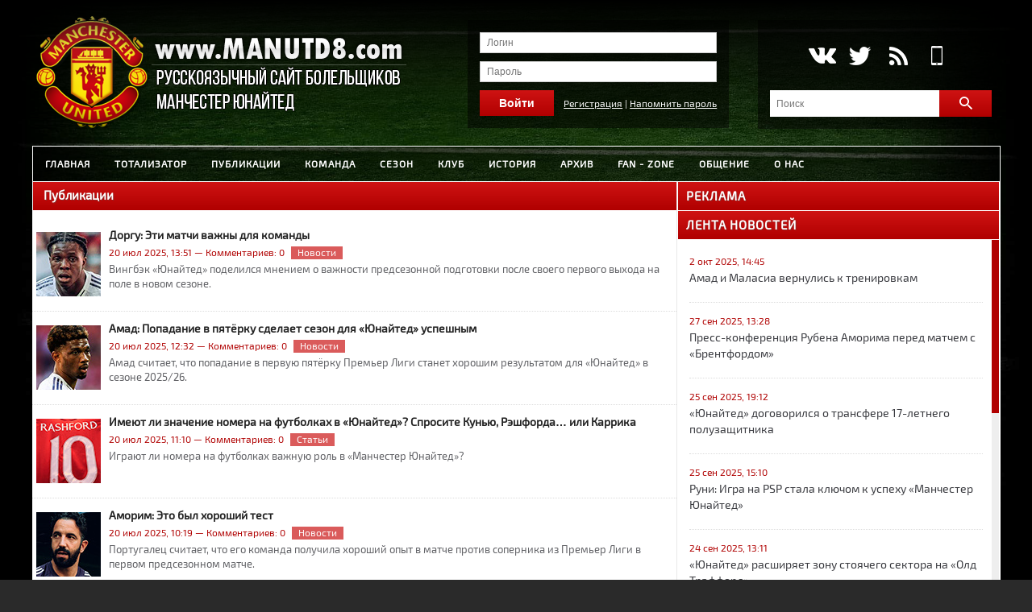

--- FILE ---
content_type: text/html; charset=windows-1251
request_url: https://www.manutd8.com/publ/page/9/
body_size: 11190
content:
<!DOCTYPE html>
<html xmlns="http://www.w3.org/1999/xhtml" xml:lang="ru" lang="ru">
<head>
	<meta http-equiv="Content-Type" content="text/html; charset=windows-1251" />
<title>Публикации &raquo; Страница 9 &raquo; Русскоязычный сайт болельщиков «Манчестер Юнайтед»</title>
<meta name="description" content="Сайт болельщиков английского футбольного клуба Манчестер Юнайтед на территории Российской Федерации и за ее пределами." />
<meta name="keywords" content="Манчестер Юнайтед, Олд Траффорд, Красные Дьяволы, MUFC, сайт Манчестер Юнайтед на русском, Манчестер Юнайтед русскоязычный сайт, сайт ФК Манчестер Юнайтед, сайт Манчестер Юнайтед в России, фан сайт Манчестер Юнайтед" />
<meta name="generator" content="DataLife Engine (http://dle-news.ru)" />
<link rel="search" type="application/opensearchdescription+xml" href="https://www.manutd8.com/engine/opensearch.php" title="Русскоязычный сайт болельщиков «Манчестер Юнайтед»" />
<link rel="alternate" type="application/rss+xml" title="Публикации &raquo; Страница 9 &raquo; Русскоязычный сайт болельщиков «Манчестер Юнайтед»" href="https://www.manutd8.com/publ/rss.xml" />
	<meta name="robots" content="noyaca" />
	<script type="text/javascript" src="/engine/classes/min/index.php?charset=windows-1251&amp;g=general&amp;16"></script>
	<link rel="stylesheet" href="/templates/design1/style/foundation.min.css?v=1.1.6" />
	<link rel="stylesheet" href="/templates/design1/style/outer.css?v=1.1.7" />
	<link rel="stylesheet" href="/templates/design1/style/engine.css?v=1.0" />
	<link rel="stylesheet" href="/templates/design1/style/cont.css?v=1.0.7" />
	<link rel="stylesheet" href="/templates/design1/style/upd.css?v=1.2.3" />
	
	<script src="/templates/design1/js/lib.js?v=1.2.3"></script>
	<link rel="apple-touch-icon" sizes="57x57" href="/favicon/apple-icon-57x57.png" />
	<link rel="apple-touch-icon" sizes="60x60" href="/favicon/apple-icon-60x60.png" />
	<link rel="apple-touch-icon" sizes="72x72" href="/favicon/apple-icon-72x72.png" />
	<link rel="apple-touch-icon" sizes="76x76" href="/favicon/apple-icon-76x76.png" />
	<link rel="apple-touch-icon" sizes="114x114" href="/favicon/apple-icon-114x114.png" />
	<link rel="apple-touch-icon" sizes="120x120" href="/favicon/apple-icon-120x120.png" />
	<link rel="apple-touch-icon" sizes="144x144" href="/favicon/apple-icon-144x144.png" />
	<link rel="apple-touch-icon" sizes="152x152" href="/favicon/apple-icon-152x152.png" />
	<link rel="apple-touch-icon" sizes="180x180" href="/favicon/apple-icon-180x180.png" />
	<link rel="icon" type="image/png" sizes="192x192"  href="/favicon/android-icon-192x192.png" />
	<link rel="icon" type="image/png" sizes="32x32" href="/favicon/favicon-32x32.png" />
	<link rel="icon" type="image/png" sizes="96x96" href="/favicon/favicon-96x96.png" />
	<link rel="icon" type="image/png" sizes="16x16" href="/favicon/favicon-16x16.png" />
	<link rel="manifest" href="/favicon/manifest.json" />
	<meta name="msapplication-TileColor" content="#ffffff" />
	<meta name="msapplication-TileImage" content="/favicon/ms-icon-144x144.png" />
	<meta name="theme-color" content="#ffffff" />
	<!-- Yandex.RTB -->
	<script>window.yaContextCb=window.yaContextCb||[]</script>
	<script src="https://yandex.ru/ads/system/context.js" async></script>
</head>

<body>

	<header id="page-header">
		<div class="row">
			<div class="eight columns">
				<a href="/" id="header-logo">
					<div class="row">
						<img src="/templates/design1/images/logo1.png" alt="" />
					</div>
				</a>
			</div>
			<div class="one columns loginclbl">

<div id="l_panel_out" class="logincl">
	<form method="post" onsubmit="javascript:showBusyLayer()" action=''>
		<input name="login" type="hidden" id="login" value="submit" />
		<input type="text" name="login_name" placeholder="Логин" />
		<input type="password" name="login_password" placeholder="Пароль" />
		<input type="submit" onclick="submit();" class="button" value="Войти"/>
		<div style="text-align:right;float:right;line-height:32px;">
			<a href="https://www.manutd8.com/index.php?do=register">Регистрация</a> | 
			<a href="https://www.manutd8.com/index.php?do=lostpassword">Напомнить пароль</a>
		</div>
	</form>
</div>
</div>
			<div class="three columns logincl">
				<div id="socze">
					<!--noindex--><a class="social-set vk" href="https://vk.com/thebusbyway" rel="nofollow" target="_blank">VK</a><!--/noindex-->
					<!--<a class="social-set facebook" href="https://www.facebook.com/manutd8com" rel="nofollow" target="_blank">Facebook</a>-->
					<!--noindex--><a class="social-set twitter" href="https://twitter.com/manutd8com" rel="nofollow" target="_blank">Twitter</a><!--/noindex-->
					<!--noindex--><a class="social-set rss" href="/publ/rss.xml">RSS</a><!--/noindex-->
					<!--noindex--><a class="social-set mobile" href="http://www.manutd8.com/index.php?action=mobile">Mobile</a><!--/noindex-->
				</div>
				<section class="right-panel-search">
					<form method="post" action=''>
						<div class="row">
							<div class="ten mobile-three columns">
								<input type="hidden" name="do" value="search" />
								<input type="hidden" name="subaction" value="search" />
								<input name="story" type="text" placeholder="Поиск" />
							</div>
							<div class="two columns">
							<span class="button postfix"><img src="/templates/design1/images/search_icon.png" alt="Найти" /><input type="submit" value="" /></span>
							</div>
						</div>
					</form>
				</section>	
			</div>
		</div>
	</header>

	
	<nav id="page-nav-top">
		<div class="row">
			<div class="twelve columns">
				<div id="menu_div">
	<div id="navigation">
		<div id="menu">
			<ul id="nav">
				<li><a href="/">Главная</a></li>
				<li><a href="/totalizator.html">Тотализатор</a></li>

				<li><a href="#">Публикации</a>
					<ul>
					<li><a href="/news/">Новости</a></li>
					<li><a href="/articles/">Статьи</a></li>
					</ul>
				</li>

				<li><a href="#">Команда</a>
					<ul>
						<li><a href="/sostav.html">Состав команды</a></li>
						<li><a href="/stuff.html">Тренерский штаб</a></li>
						<li><a href="/tr2526.html">Трансферы</a></li>
						<li><a href="/former.html">Бывшие игроки и тренеры</a></li>
					</ul>			
				</li>

				<li><a href="#">Сезон</a>
					<ul>
						<li><a href="/fixtures26.html">Календарь матчей</a></li>
						<li><a href="/epl2526.html">Турнирная таблица</a></li>
<!-- 						<li class="child"><a href="#">Турнирная таблица</a>
							<ul>
								<li><a href="/epl2324.html">Основной состав</a></li>
								<li><a href="/women20.html">Женская команда</a></li>
								<li><a href="/tableres20.html">Резервный состав (U-23)</a></li>
								<li><a href="/tableaca20.html">Молодежный состав (U-18)</a></li>
							</ul>
						</li> -->
						<li><a href="/statspl22.html">Статистика игроков</a></li>
					</ul>
				</li>

				<li><a href="#">Клуб</a>
					<ul>
						<li><a href="/oldtrafford.html">Олд Траффорд</a></li>
						<li><a href="/baz.html">Кэррингтон</a></li>
						<li><a href="/spons.html">Спонсоры</a></li>
						<li><a href="/troph.html">Зал трофеев</a></li>
					</ul>
				</li>

				<li><a href="#">История</a>
					<ul>
						<li><a href="/histeam.html">История команды</a></li>
						<li><a href="/saf.html">Сэр Алекс Фергюсон</a></li>
						<li class="child"><a href="#">Мюнхен 1958 г.</a>
							<ul>
								<li><a href="/munich.html">Катастрофа</a></li>
								<li><a href="/men.html">Жертвы катастрофы</a></li>
								<li><a href="/articl58/">Статьи</a></li>
							</ul>
						</li>
						<li><a href="/gerb.html">Герб клуба</a></li>
						<li><a href="/kitshistory.html">Клубная форма</a></li>	
						<li><a href="/devil.html">Красные дьяволы</a></li>  
						<li><a href="/newton.html">Newton Heath</a></li>  
						<li><a href="/coach.html">Все тренеры</a></li>  
						<li><a href="/allcap.html">Все капитаны</a></li>   
					</ul>
				</li>

				<li><a href="/all_seasons.html">Архив</a></li>

				<li><a href="#">Fan - Zone</a>
					<ul>
						<li><a href="/libr/">Библиотека</a></li> 
						<li><a href="/video.html">Видео</a></li>  
						<li><a href="/pict.html">Графика</a></li>
					</ul>
				</li>

				<li><a href="#">Общение</a>
					<ul>
						<li><a href="/forum">Форум</a></li>			
						<li class="child"><a href="#">Блоги</a>
							<ul>
								<li><a href="/blog-ferguson/">Лидерство</a></li> 
								<li><a href="/blog-theatre/">Theatre of Dreams</a></li> 
								<li><a href="/blog-mancway/">Mancunian Way</a></li>
								<li><a href="/blog-redboys/">Red boys from Manchester</a></li> 
							</ul>
						</li>
						<li><a href="/index.php?do=feedback">Обратная связь</a></li> 
					</ul>
				</li>

				<li><a href="#">О нас</a>
					<ul>
						<li><a href="/partner.html">Партнеры</a></li>
						<li><a href="/rules.html">Правила сайта</a></li> 
						<li><a href="/oproject.html">О проекте</a></li> 
					</ul>
				</li>
			</ul>
		</div>
	</div>
</div>
			</div>
		</div>
	</nav>

			<section id="page-content">
				<div class="row">
					
					<div id="content" class="eight2 columns">

						<header>
							<div class="twelve columns bgtt ">
								<h1>Публикации</h1>
							</div>
						</header>
						<div class="clearer"></div>

						 

 

 


 

 


 

 

 






















						
						<div id='dle-content'>								<a class="news-link" href="https://www.manutd8.com/17493-dorgu-eti-matchi-vazhny-dlya-komandy.html">
									<div class="newsit">
										<div class="news_img">		
											<img src="https://www.manutd8.com/uploads/posts/2025-07/1753008884_6s8z9wbo-80.jpg" width="60" height="60" alt="Доргу: Эти матчи важны для команды" title="Доргу: Эти матчи важны для команды" loading="lazy">
										</div>
										<h3>Доргу: Эти матчи важны для команды</h3>
										<span>20 июл 2025, 13:51 &mdash; Комментариев: 0</span> <span class="catst">Новости</span>
										<p>Вингбэк «Юнайтед» поделился мнением о важности предсезонной подготовки после своего первого выхода на поле в новом сезоне.</p>
									</div>
								</a>								<a class="news-link" href="https://www.manutd8.com/17492-amad-popadanie-v-pyaterku-sdelaet-sezon-dlya-yunayted-uspeshnym.html">
									<div class="newsit">
										<div class="news_img">		
											<img src="https://www.manutd8.com/uploads/posts/2025-07/1753004071_5end2grq-80.jpg" width="60" height="60" alt="Амад: Попадание в пятёрку сделает сезон для «Юнайтед» успешным" title="Амад: Попадание в пятёрку сделает сезон для «Юнайтед» успешным" loading="lazy">
										</div>
										<h3>Амад: Попадание в пятёрку сделает сезон для «Юнайтед» успешным</h3>
										<span>20 июл 2025, 12:32 &mdash; Комментариев: 0</span> <span class="catst">Новости</span>
										<p>Амад считает, что попадание в первую пятёрку Премьер Лиги станет хорошим результатом для «Юнайтед» в сезоне 2025/26.</p>
									</div>
								</a>								<a class="news-link" href="https://www.manutd8.com/17457-imeyut-li-znachenie-nomera-na-futbolkah-v-yunayted-sprosite-kunyu-reshforda-ili-karrika.html">
									<div class="newsit">
										<div class="news_img">		
											<img src="https://www.manutd8.com/uploads/posts/2025-07/1752482548_dgdrrxn4-80.jpg" width="60" height="60" alt="Имеют ли значение номера на футболках в «Юнайтед»? Спросите Кунью, Рэшфорда… или Каррика" title="Имеют ли значение номера на футболках в «Юнайтед»? Спросите Кунью, Рэшфорда… или Каррика" loading="lazy">
										</div>
										<h3>Имеют ли значение номера на футболках в «Юнайтед»? Спросите Кунью, Рэшфорда… или Каррика</h3>
										<span>20 июл 2025, 11:10 &mdash; Комментариев: 0</span> <span class="catst">Статьи</span>
										<p>Играют ли номера на футболках важную роль в «Манчестер Юнайтед»?</p>
									</div>
								</a>								<a class="news-link" href="https://www.manutd8.com/17491-amorim-eto-byl-horoshiy-test.html">
									<div class="newsit">
										<div class="news_img">		
											<img src="https://www.manutd8.com/uploads/posts/2025-07/1752996254_0948uxdi-80.jpg" width="60" height="60" alt="Аморим: Это был хороший тест" title="Аморим: Это был хороший тест" loading="lazy">
										</div>
										<h3>Аморим: Это был хороший тест</h3>
										<span>20 июл 2025, 10:19 &mdash; Комментариев: 0</span> <span class="catst">Новости</span>
										<p>Португалец считает, что его команда получила хороший опыт в матче против соперника из Премьер Лиги в первом предсезонном матче.</p>
									</div>
								</a>								<a class="news-link" href="https://www.manutd8.com/17489-amorim-dlya-nas-sezon-uzhe-nachalsya.html">
									<div class="newsit">
										<div class="news_img">		
											<img src="https://www.manutd8.com/uploads/posts/2025-07/1752934374_7l0804p1-80.jpg" width="60" height="60" alt="Аморим: Для нас сезон уже начался" title="Аморим: Для нас сезон уже начался" loading="lazy">
										</div>
										<h3>Аморим: Для нас сезон уже начался</h3>
										<span>19 июл 2025, 17:10 &mdash; Комментариев: 0</span> <span class="catst">Новости</span>
										<p>Португалец заявил, что «Юнайтед» уже готовится к матчу с «Арсеналом» и использует предсезонку для тактических экспериментов.</p>
									</div>
								</a>								<a class="news-link" href="https://www.manutd8.com/17488-barselona-prodvinulas-v-peregovorah-po-reshfordu.html">
									<div class="newsit">
										<div class="news_img">		
											<img src="https://www.manutd8.com/uploads/posts/2025-07/1752933208_8a8r2ha9-80.jpg" width="60" height="60" alt="«Барселона» продвинулась в переговорах по Рэшфорду" title="«Барселона» продвинулась в переговорах по Рэшфорду" loading="lazy">
										</div>
										<h3>«Барселона» продвинулась в переговорах по Рэшфорду</h3>
										<span>19 июл 2025, 16:50 &mdash; Комментариев: 0</span> <span class="catst">Новости</span>
										<p>«Барселона» через посредников сделала предложение об аренде Рэшфорда на следующий сезон с опцией выкупа.</p>
									</div>
								</a>								<a class="news-link" href="https://www.manutd8.com/17487-hyugill-otpravilsya-v-arendu-v-barnet.html">
									<div class="newsit">
										<div class="news_img">		
											<img src="https://www.manutd8.com/uploads/posts/2025-07/1752924733_jchdcnrn-80.jpg" width="60" height="60" alt="Хьюгилл отправился в аренду в «Барнет»" title="Хьюгилл отправился в аренду в «Барнет»" loading="lazy">
										</div>
										<h3>Хьюгилл отправился в аренду в «Барнет»</h3>
										<span>19 июл 2025, 14:31 &mdash; Комментариев: 0</span> <span class="catst">Новости</span>
										<p>Нападающий Джо Хьюгилл проведёт сезон 2025/26 в аренде в клубе Лиги 2 «Барнет».</p>
									</div>
								</a>								<a class="news-link" href="https://www.manutd8.com/17486-pervye-nedeli-leona-v-yunayted.html">
									<div class="newsit">
										<div class="news_img">		
											<img src="https://www.manutd8.com/uploads/posts/2025-07/1752913573_a0kndni9-80.jpg" width="60" height="60" alt="Первые недели Леона в «Юнайтед»" title="Первые недели Леона в «Юнайтед»" loading="lazy">
										</div>
										<h3>Первые недели Леона в «Юнайтед»</h3>
										<span>19 июл 2025, 13:22 &mdash; Комментариев: 0</span> <span class="catst">Новости</span>
										<p>Миллионы людей по всему миру мечтают о переходе в «Юнайтед», но путь к этой цели у каждого разный.</p>
									</div>
								</a>								<a class="news-link" href="https://www.manutd8.com/17461-transfernye-istorii-david-de-hea.html">
									<div class="newsit">
										<div class="news_img">		
											<img src="https://www.manutd8.com/uploads/posts/2025-07/1752561247_dphhskir-80.jpg" width="60" height="60" alt="Трансферные истории: Давид де Хеа" title="Трансферные истории: Давид де Хеа" loading="lazy">
										</div>
										<h3>Трансферные истории: Давид де Хеа</h3>
										<span>19 июл 2025, 12:52 &mdash; Комментариев: 0</span> <span class="catst">Статьи</span>
										<p>Четырнадцать лет назад «Юнайтед» завершил поиски замены Эдвину ван дер Сару, подписав Давида де Хеа из «Атлетико Мадрид» летом 2011 года.</p>
									</div>
								</a>								<a class="news-link" href="https://www.manutd8.com/17485-stalo-izvestno-pod-kakim-nomerom-budet-igrat-leon.html">
									<div class="newsit">
										<div class="news_img">		
											<img src="https://www.manutd8.com/uploads/posts/2025-07/1752911293_8zhaw3yc-80.jpg" width="60" height="60" alt="Стало известно, под каким номером будет играть Леон" title="Стало известно, под каким номером будет играть Леон" loading="lazy">
										</div>
										<h3>Стало известно, под каким номером будет играть Леон</h3>
										<span>19 июл 2025, 10:46 &mdash; Комментариев: 0</span> <span class="catst">Новости</span>
										<p>Новичок «Манчестер Юнайтед» Диего Леон получил свой первый игровой номер в клубе.</p>
									</div>
								</a>								<a class="news-link" href="https://www.manutd8.com/17484-amass-otpravitsya-v-arendu.html">
									<div class="newsit">
										<div class="news_img">		
											<img src="https://www.manutd8.com/uploads/posts/2025-07/1752850458_zb3rfh2m-80.jpg" width="60" height="60" alt="Амасс отправится в аренду" title="Амасс отправится в аренду" loading="lazy">
										</div>
										<h3>Амасс отправится в аренду</h3>
										<span>18 июл 2025, 17:51 &mdash; Комментариев: 0</span> <span class="catst">Новости</span>
										<p>Молодой защитник «Юнайтед» Харри Амасс проведёт следующий сезон в аренде, чтобы получать игровую практику и прогрессировать.</p>
									</div>
								</a>								<a class="news-link" href="https://www.manutd8.com/17483-zayavka-yunayted-na-match-s-lidsom-v-stokgolme.html">
									<div class="newsit">
										<div class="news_img">		
											<img src="https://www.manutd8.com/uploads/posts/2025-07/1752848987_b7uektqs-80.jpg" width="60" height="60" alt="Заявка «Юнайтед» на матч с «Лидсом» в Стокгольме" title="Заявка «Юнайтед» на матч с «Лидсом» в Стокгольме" loading="lazy">
										</div>
										<h3>Заявка «Юнайтед» на матч с «Лидсом» в Стокгольме</h3>
										<span>18 июл 2025, 17:23 &mdash; Комментариев: 0</span> <span class="catst">Новости</span>
										<p>Стал известен список игроков «Манчестер Юнайтед», отправившихся на первый предсезонный матч 2025 года.</p>
									</div>
								</a>								<a class="news-link" href="https://www.manutd8.com/17482-yunayted-dogovorilsya-s-brentfordom-o-transfere-mbemo-za-16371-mln.html">
									<div class="newsit">
										<div class="news_img">		
											<img src="https://www.manutd8.com/uploads/posts/2025-07/1752839341_rv4vji0y-80.jpg" width="60" height="60" alt="«Юнайтед» договорился с «Брентфордом» о трансфере Мбемо за &#163;71 млн" title="«Юнайтед» договорился с «Брентфордом» о трансфере Мбемо за &#163;71 млн" loading="lazy">
										</div>
										<h3>«Юнайтед» договорился с «Брентфордом» о трансфере Мбемо за &#163;71 млн</h3>
										<span>18 июл 2025, 14:45 &mdash; Комментариев: 0</span> <span class="catst">Новости             / Главное</span>
										<p>«Манчестер Юнайтед» достиг соглашения с «Брентфордом» о переходе нападающего Брайана Мбемо.</p>
									</div>
								</a>								<a class="news-link" href="https://www.manutd8.com/17481-kak-proshla-vtoraya-nedelya-trenirovok-v-kerringtone.html">
									<div class="newsit">
										<div class="news_img">		
											<img src="https://www.manutd8.com/uploads/posts/2025-07/1752835402_gwajvp1woaakpfs-80.jpg" width="60" height="60" alt="Как прошла вторая неделя тренировок в Кэррингтоне" title="Как прошла вторая неделя тренировок в Кэррингтоне" loading="lazy">
										</div>
										<h3>Как прошла вторая неделя тренировок в Кэррингтоне</h3>
										<span>18 июл 2025, 13:51 &mdash; Комментариев: 0</span> <span class="catst">Новости</span>
										<p>На второй неделе предсезонной подготовки в Кэррингтоне «Манчестер Юнайтед» значительно прибавил в интенсивности.</p>
									</div>
								</a>								<a class="news-link" href="https://www.manutd8.com/17480-bolelschiki-yunayted-lidery-po-chislu-arestov-v-sezone-2024-25.html">
									<div class="newsit">
										<div class="news_img">		
											<img src="https://www.manutd8.com/uploads/posts/2025-07/1752826689_68hfzrdf-80.jpg" width="60" height="60" alt="Болельщики «Юнайтед» — лидеры по числу арестов в сезоне-2024/25" title="Болельщики «Юнайтед» — лидеры по числу арестов в сезоне-2024/25" loading="lazy">
										</div>
										<h3>Болельщики «Юнайтед» — лидеры по числу арестов в сезоне-2024/25</h3>
										<span>18 июл 2025, 11:14 &mdash; Комментариев: 0</span> <span class="catst">Новости</span>
										<p>Болельщики «Юнайтед» стали лидерами по количеству задержаний, связанных с футбольными правонарушениями, в Англии и Уэльсе.</p>
									</div>
								</a><div class="navigation" align="center">
	<a href="https://www.manutd8.com/publ/page/8/">Назад</a> <a href="https://www.manutd8.com/publ/">1</a> <span class="nav_ext">...</span> <a href="https://www.manutd8.com/publ/page/5/">5</a> <a href="https://www.manutd8.com/publ/page/6/">6</a> <a href="https://www.manutd8.com/publ/page/7/">7</a> <a href="https://www.manutd8.com/publ/page/8/">8</a> <span>9</span> <a href="https://www.manutd8.com/publ/page/10/">10</a> <a href="https://www.manutd8.com/publ/page/11/">11</a> <a href="https://www.manutd8.com/publ/page/12/">12</a> <a href="https://www.manutd8.com/publ/page/13/">13</a> <span class="nav_ext">...</span> <a href="https://www.manutd8.com/publ/page/912/">912</a> <a href="https://www.manutd8.com/publ/page/10/">Далее</a>
</div></div>

					</div>
					
					
					<div id="aside" class="four columns">
						<div class="block-header bgmain">
							<h2>Реклама</h2>
						</div>
						<div class="blcont">
							<!-- Yandex.RTB R-A-465715-2 -->
							<div id="yandex_rtb_R-A-465715-2"></div>
							<script>window.yaContextCb.push(()=>{
							  Ya.Context.AdvManager.render({
							    renderTo: 'yandex_rtb_R-A-465715-2',
							    blockId: 'R-A-465715-2'
							  })
							})</script>
						</div>
						
						<div class="block-header bgmain">
							<h2>Лента новостей</h2>
						</div>
						<div class="blcont">
							<ul class="v5-list-t6 aside-element list-none">
								


<li>
	<p>2 окт 2025, 14:45</p>
	<a href="https://www.manutd8.com/17614-amad-i-malasiya-vernulis-k-trenirovkam.html">Амад и Маласиа вернулись к тренировкам</a>
</li>



<li>
	<p>27 сен 2025, 13:28</p>
	<a href="https://www.manutd8.com/17613-press-konferenciya-rubena-amorima-pered-matchem-s-brentfordom.html">Пресс-конференция Рубена Аморима перед матчем с «Брентфордом»</a>
</li>



<li>
	<p>25 сен 2025, 19:12</p>
	<a href="https://www.manutd8.com/17611-yunayted-dogovorilsya-o-transfere-17-letnego-poluzaschitnika.html">«Юнайтед» договорился о трансфере 17-летнего полузащитника</a>
</li>



<li>
	<p>25 сен 2025, 15:10</p>
	<a href="https://www.manutd8.com/17610-runi-igra-na-psp-stala-klyuchom-k-uspehu-manchester-yunayted.html">Руни: Игра на PSP стала ключом к успеху «Манчестер Юнайтед»</a>
</li>



<li>
	<p>24 сен 2025, 13:11</p>
	<a href="https://www.manutd8.com/17609-yunayted-rasshiryaet-zonu-stoyachego-sektora-na-old-trafford.html">«Юнайтед» расширяет зону стоячего сектора на «Олд Траффорд»</a>
</li>



<li>
	<p>24 сен 2025, 11:23</p>
	<a href="https://www.manutd8.com/17608-dalot-gotov-k-matchu-s-brentfordom.html">Далот готов к матчу с «Брентфордом»</a>
</li>



<li>
	<p>23 сен 2025, 18:37</p>
	<a href="https://www.manutd8.com/17607-fernandesh-nuzhno-vernut-prezhnego-brunu.html">Фернандеш: Нужно вернуть прежнего Бруну</a>
</li>



<li>
	<p>17 сен 2025, 15:32</p>
	<a href="https://www.manutd8.com/17605-manchester-yunayted-obyavil-o-rekordnyh-dohodah.html">«Манчестер Юнайтед» объявил о рекордных доходах</a>
</li>



<li>
	<p>14 сен 2025, 12:30</p>
	<a href="https://www.manutd8.com/17604-amorim-ya-veryu-v-meynu-no-on-dolzhen-stat-luchshe.html">Аморим: Я верю в Мэйну, но он должен стать лучше</a>
</li>

<li>
	<p>12 сен 2025, 10:40</p>
	<a href="https://www.manutd8.com/17602-onana-provedet-sezon-v-arende-v-trabzonspore.html"><b>Онана проведёт сезон в «Трабзонспоре»</b></a>
</li>





<li>
	<p>10 сен 2025, 11:21</p>
	<a href="https://www.manutd8.com/17601-runi-van-gal-byl-luchshim-taktikom.html">Руни: Ван Гал был лучшим тактиком</a>
</li>



<li>
	<p>9 сен 2025, 17:57</p>
	<a href="https://www.manutd8.com/17600-roy-kerroll-my-ne-roboty.html">Рой Кэрролл: Мы не роботы</a>
</li>



<li>
	<p>9 сен 2025, 11:46</p>
	<a href="https://www.manutd8.com/17599-7-byvshih-igrokov-yunayted-pretenduyut-na-vklyuchenie-v-zal-slavy-premer-ligi.html">7 бывших игроков «Юнайтед» претендуют на включение в Зал славы Премьер Лиги</a>
</li>



<li>
	<p>6 сен 2025, 18:07</p>
	<a href="https://www.manutd8.com/17598-trabzonspor-dogovorilsya-ob-arende-onana.html">«Трабзонспор» договорился об аренде Онана</a>
</li>



<li>
	<p>4 сен 2025, 19:00</p>
	<a href="https://www.manutd8.com/17597-dalot-vozvraschaetsya-v-klub-s-travmoy.html">Далот возвращается в клуб с травмой</a>
</li>



<li>
	<p>2 сен 2025, 12:48</p>
	<a href="https://www.manutd8.com/17596-itogi-poslednego-dnya-transfernogo-okna-dlya-yunayted.html">Итоги последнего дня трансферного окна для «Юнайтед»</a>
</li>

<li>
	<p>2 сен 2025, 11:48</p>
	<a href="https://www.manutd8.com/17595-lammens-stal-igrokom-manchester-yunayted.html"><b>Ламменс стал игроком «Манчестер Юнайтед»</b></a>
</li>





<li>
	<p>1 сен 2025, 16:20</p>
	<a href="https://www.manutd8.com/17594-meynu-ostaetsya-v-manchester-yunayted.html">Мэйну остаётся в «Манчестер Юнайтед»</a>
</li>

<li>
	<p>1 сен 2025, 14:41</p>
	<a href="https://www.manutd8.com/17593-manchester-yunayted-dogovorilsya-o-transfere-lammensa.html"><b>«Манчестер Юнайтед» договорился о трансфере Ламменса</b></a>
</li>





<li>
	<p>1 сен 2025, 13:06</p>
	<a href="https://www.manutd8.com/17592-yunayted-rassmatrivaet-martinesa-i-lammensa-pered-dedlaynom.html">«Юнайтед» рассматривает Мартинеса и Ламменса перед дедлайном</a>
</li>

								<li style="list-style:none !important;margin-bottom:16px;border-bottom:0;padding-bottom:0;"><a href="/news/" class="article__more" style="line-height: 14px;"><svg xmlns="http://www.w3.org/2000/svg" width="24" height="24" viewBox="0 0 24 24"><path d="M6.028 0v6.425l5.549 5.575-5.549 5.575v6.425l11.944-12z"></path></svg> Ещё новости</a></li>
							</ul>
						</div>

						<div class="block-header bgmain">
							<h2>Последнее на форуме</h2>
						</div>
						<div class="blcont">
							<section class="block-content">
								<table width="100%">
    <tr style="border-bottom: 1px #ccc dotted;">
        <td>
		<a class="news-link" href="https://www.manutd8.com/forum/showtopic-2131#message-412457">
			<div class="last-post">
				<div class="newsfr">Манчестер Юнайтед - Манчестер Сити</div>
				<div class="lastfr">Сегодня, 11:08 &mdash; Dwayne</div>
			</div>
		</a>
		</td>
    </tr>    <tr style="border-bottom: 1px #ccc dotted;">
        <td>
		<a class="news-link" href="https://www.manutd8.com/forum/showtopic-17/page-43#message-412456">
			<div class="last-post">
				<div class="newsfr">Испания</div>
				<div class="lastfr">Сегодня, 09:22 &mdash; Dwayne</div>
			</div>
		</a>
		</td>
    </tr>    <tr style="border-bottom: 1px #ccc dotted;">
        <td>
		<a class="news-link" href="https://www.manutd8.com/forum/showtopic-1687/page-725#message-412454">
			<div class="last-post">
				<div class="newsfr">Manchester United Pub</div>
				<div class="lastfr">Сегодня, 09:18 &mdash; coldplay777</div>
			</div>
		</a>
		</td>
    </tr>    <tr style="border-bottom: 1px #ccc dotted;">
        <td>
		<a class="news-link" href="https://www.manutd8.com/forum/showtopic-1865/page-105#message-412453">
			<div class="last-post">
				<div class="newsfr">Новый тренер</div>
				<div class="lastfr">Сегодня, 09:17 &mdash; coldplay777</div>
			</div>
		</a>
		</td>
    </tr>    <tr style="border-bottom: 1px #ccc dotted;">
        <td>
		<a class="news-link" href="https://www.manutd8.com/forum/showtopic-2130/page-3#message-412409">
			<div class="last-post">
				<div class="newsfr">Манчестер Юнайтед - Брайтон</div>
				<div class="lastfr">11 янв 2026, 22:55 &mdash; Батя Стифлера</div>
			</div>
		</a>
		</td>
    </tr>    <tr style="border-bottom: 1px #ccc dotted;">
        <td>
		<a class="news-link" href="https://www.manutd8.com/forum/showtopic-1393/page-1675#message-412366">
			<div class="last-post">
				<div class="newsfr">Флудилка</div>
				<div class="lastfr">11 янв 2026, 18:47 &mdash; coldplay777</div>
			</div>
		</a>
		</td>
    </tr>
</table>

							</section>
						</div>

						<div class="block-header bgmain">
							<h2>Статьи партнеров</h2>
						</div>
						<div class="blcont">
							<div class="art-spons">- <a href="https://www.manutd8.com/17173-podbor-shin-gde-priobresti-i-kakie-parametry-uchest.html">Подбор шин - где приобрести и какие параметры учесть</a></div><br><div class="art-spons">- <a href="https://www.manutd8.com/17155-ceny-na-vse-seo-uslugi-chto-poluchaet-zakazchik-za-eti-dengi.html">Цены на все SEO услуги: что получает заказчик за эти деньги</a></div><br><div class="art-spons">- <a href="https://www.manutd8.com/16657-daet-li-bk-parimatch-promokody.html">Дает ли БК Париматч промокоды?</a></div><br>
						</div>



					</div>
					
				</div>
			</section>

	<nav id="page-nav-bottom">
		<div class="row">
			<div class="twelve">
				
			</div>
		</div>	
	</nav>

	<footer id="page-footer">
		<div class="row">
			<div id="footer-copy" class="twelve columns">
				<div class="contfoot">
					<div class="contfootright">
						<p class="ta-center">Статистика</p>
						<div class="ta-center">
	<!--noindex-->
	<!-- Rating@Mail.ru counter --><script>var _tmr=window._tmr||(window._tmr=[]);_tmr.push({id:"1378427",type:"pageView",start:(new Date).getTime()}),function(t,e,r){if(!t.getElementById(r)){var a=t.createElement("script");a.type="text/javascript",a.async=!0,a.id=r,a.src=("https:"==t.location.protocol?"https:":"http:")+"//top-fwz1.mail.ru/js/code.js";var o=function(){var e=t.getElementsByTagName("script")[0];e.parentNode.insertBefore(a,e)};"[object Opera]"==e.opera?t.addEventListener("DOMContentLoaded",o,!1):o()}}(document,window,"topmailru-code");</script><noscript><div style="position:absolute;left:-10000px;"><img src="//top-fwz1.mail.ru/counter?id=1378427;js=na" style="border:0;" height="1" width="1" alt="Рейтинг@Mail.ru" /></div></noscript><!-- //Rating@Mail.ru counter -->
	<!--LiveInternet counter--><script>document.write("<a href='//www.liveinternet.ru/click' target=_blank><img src='//counter.yadro.ru/hit?t12.2;r"+escape(document.referrer)+("undefined"==typeof screen?"":";s"+screen.width+"*"+screen.height+"*"+(screen.colorDepth?screen.colorDepth:screen.pixelDepth))+";u"+escape(document.URL)+";"+Math.random()+"' alt='' title='LiveInternet: показано число просмотров за 24 часа, посетителей за 24 часа и за сегодня' border='0' width='88' height='31'></a>");</script><!--/LiveInternet-->
	<!-- Yandex.Metrika counter --> <script type="text/javascript" > (function(m,e,t,r,i,k,a){m[i]=m[i]||function(){(m[i].a=m[i].a||[]).push(arguments)}; var z = null;m[i].l=1*new Date(); for (var j = 0; j < document.scripts.length; j++) {if (document.scripts[j].src === r) { return; }} k=e.createElement(t),a=e.getElementsByTagName(t)[0],k.async=1,k.src=r,a.parentNode.insertBefore(k,a)}) (window, document, "script", "https://mc.yandex.ru/metrika/tag.js", "ym"); ym(10947502, "init", { clickmap:true, trackLinks:true, accurateTrackBounce:true, webvisor:true }); </script> <noscript><div><img src="https://mc.yandex.ru/watch/10947502" style="position:absolute; left:-9999px;" alt="" /></div></noscript> <!-- /Yandex.Metrika counter -->
	<!--/noindex-->
</div>
					</div>
				</div>
				<a href="#" class="scrollup">Наверх</a>
				<div class="contfootleft">
					Copyright © 2007 - 2025 www.ManUtd8.com. Все права защищены. <br />
					Разработка сайта - <a href="/user/Alex10/"><b>Alex10</b></a><br />
					При использовании материалов сайта ссылка на источник обязательна. <br />
					<a href="/copyright.html"><strong>Правила пользования материалами</strong></a> <br />
					<a href="/agreement.html"><strong>Пользовательское соглашение</strong></a>
				</div>
			</div>
		</div>
	</footer>

	<div class="row">
		<div id="ads" class="twelve columns">
			<!--3163fb5b--><!--3163fb5b--> 
		</div>
	</div>

	<script type="text/javascript">
<!--
var dle_root       = '/';
var dle_admin      = '';
var dle_login_hash = '';
var dle_group      = 5;
var dle_skin       = 'design1';
var dle_wysiwyg    = '0';
var quick_wysiwyg  = '0';
var dle_act_lang   = ["Да", "Нет", "Ввод", "Отмена", "Сохранить", "Удалить", "Загрузка. Пожалуйста, подождите..."];
var menu_short     = 'Быстрое редактирование';
var menu_full      = 'Полное редактирование';
var menu_profile   = 'Просмотр профиля';
var menu_send      = 'Отправить сообщение';
var menu_uedit     = 'Админцентр';
var dle_info       = 'Информация';
var dle_confirm    = 'Подтверждение';
var dle_prompt     = 'Ввод информации';
var dle_req_field  = 'Заполните все необходимые поля';
var dle_del_agree  = 'Вы действительно хотите удалить? Данное действие невозможно будет отменить';
var dle_spam_agree = 'Вы действительно хотите отметить пользователя как спамера? Это приведёт к удалению всех его комментариев';
var dle_complaint  = 'Укажите текст Вашей жалобы для администрации:';
var dle_big_text   = 'Выделен слишком большой участок текста.';
var dle_orfo_title = 'Укажите комментарий для администрации к найденной ошибке на странице';
var dle_p_send     = 'Отправить';
var dle_p_send_ok  = 'Уведомление успешно отправлено';
var dle_save_ok    = 'Изменения успешно сохранены. Обновить страницу?';
var dle_reply_title= 'Ответ на комментарий';
var dle_tree_comm  = '0';
var dle_del_news   = 'Удалить статью';
var allow_dle_delete_news   = false;
var dle_search_delay   = false;
var dle_search_value   = '';
$(function(){
	FastSearch();
});
//-->
</script>
	<script src="/templates/design1/js/jquery.slimscroll.min.js"></script>
</body>
</html>
<!-- DataLife Engine Copyright SoftNews Media Group (http://dle-news.ru) -->


--- FILE ---
content_type: text/css
request_url: https://www.manutd8.com/templates/design1/style/foundation.min.css?v=1.1.6
body_size: 5622
content:
@font-face {
	font-display: auto;
    font-family: 'Exo2Regular';
	font-style: normal;
    src: url('../fonts/Exo2Regular.eot');
    src: url('../fonts/Exo2Regular.eot') format('embedded-opentype'),
         url('../fonts/Exo2Regular.woff2') format('woff2'),
         url('../fonts/Exo2Regular.woff') format('woff'),
         url('../fonts/Exo2Regular.ttf') format('truetype'),
         url('../fonts/Exo2Regular.svg#Exo2Regular') format('svg');
}
*,*:before,*:after{-webkit-box-sizing:border-box;-moz-box-sizing:border-box;box-sizing:border-box;}

html {
	overflow-x: auto;
}
body{
	background: #2a2a2a;
	background-origin: content-box;
    background-size: cover;
    background-attachment: fixed;
	background-image: url(../images/bg13-min.jpg);
	font-family: 'Exo2Regular', 'PT Sans', 'Trebuchet MS', 'Franklin Gothic Medium',  sans-serif;
	color:#000;
	position:relative;
	-webkit-font-smoothing:antialiased;
	font-size:12px;
	line-height:1;
}
body::before {
	content: '';
	width: 100%;
	height: 100%;
	position: absolute;
	top: 0;
	left: 0;
	background: linear-gradient(180deg, rgba(0, 0, 0, 100%) 0%, rgba(0, 0, 0, 0) 100%);
	max-height: 300px;
}
a img{border:none;}
a{color:#ffd906;text-decoration:none;line-height:inherit;}
a:hover{color:#ebc800}
a:focus{color:#ebc800}
p a,p a:visited{line-height:inherit}
figure{margin:0}
body,div,dl,dt,dd,h1,h2,h3,h4,h5,h6,pre,form,p,blockquote,th,td{margin:0;padding:0;font-size:12px;direction:ltr;}
p{
	font-family:inherit;
	font-weight:normal;
	font-size:12px;
	margin-bottom: 5px;
}
p.lead{
	font-size:15px;
	line-height:1.6;
	margin-bottom:17px;
}

.reset li {
	list-style: none;
}

th {
	height: 25px;
	background: #3f4b51 url(../images/cominfo.png) 0 0 repeat-x;
	color: #FFFFFF;
	font-weight: bold;
	font-size: 13px;
	padding: 2px 5px 2px 5px;
}

aside p{font-size:11px;line-height:1.35;font-style:italic}
h1,h2,h3,h4,h5,h6{
	font-family: inherit;
	font-weight: bold;
	font-style: normal;
	color: #222;
	text-rendering: optimizeLegibility;
	margin-bottom: 8px;
	margin-top: 20px;
}
h1 small,h2 small,h3 small,h4 small,h5 small,h6 small{font-size:60%;color:#6f6f6f;line-height:0}
h1{font-size:44px}
h2{font-size:24px}
h3{font-size:20px}
h4{font-size:19px}
h5{font-size:17px}
h6{font-size:12px}
hr{border:solid #ddd;border-width:1px 0 0;clear:both;margin:22px 0 21px;height:0}
em,i{font-style:italic;line-height:inherit}
strong,b{font-weight:bold;line-height:inherit}
small{font-size:60%;line-height:inherit}
code{font-weight:bold;background:#fff2aa}

ul,ol,li {margin: 0;padding: 0;border: 0;outline: 0;font-size: 100%;vertical-align: baseline;background: transparent;}
ul,ol,dl{font-size:12px;list-style-position:inside;}
ul li ul,ul li ol{margin-left:2px;margin-bottom:0}
ol{margin-left:20px}

form{margin:0 0 19.41641px}
/*.row form .row{margin:0 -6px}*/
.row form .row .column,.row form .row .columns{padding:0 6px}
.row form .row.collapse{margin:0}
.row form .row.collapse .column,.row form .row.collapse .columns{padding:0}
label{
	font-size:14px;
	color:#4d4d4d;
	cursor:pointer;
	line-height: 25px;
	margin-bottom: 5px;
	padding-right: 10px;
}
label.right{float:none;text-align:right}
label.inline{line-height:30px;margin:0 0 12px 0}
img{height:auto}
img,object,embed{max-width:100%}
img{-ms-interpolation-mode:bicubic}

.prefix,.postfix{
	display:block;
	position:relative;
	text-align:center;
	height:25px;
}
a.button.prefix,a.button.postfix{padding-left:0; padding-right:0; text-align:center;}

.postfix{
	right:5px;
	-moz-border-radius-topright:5px;
	-webkit-border-top-right-radius:5px;
	border-top-right-radius:5px;
	-moz-border-radius-bottomright:5px;
	-webkit-border-bottom-right-radius:5px;
	border-bottom-right-radius:5px;
}

input[type="text"],input[type="password"],input[type="date"],input[type="datetime"],input[type="email"],input[type="number"],input[type="search"],input[type="tel"],input[type="time"],input[type="url"],textarea{
	background-color:#fff;
	border:1px solid #ccc;
	color:rgba(0,0,0,0.75);
	display:block;
	font-size:12px;
	margin:0 0 10px 0;
	padding:5px 2px 5px 8px;
	height:100%;
	width:100%;
}

span .ico-author {
	padding: 1px 0px 0 18px;
	background:url('../dleimages/author.png') no-repeat;
	line-height: 25px;
}
span .ico-msg {
	padding: 1px 0px 0 18px;
	background:url('../dleimages/msg.png') no-repeat;
	line-height: 25px;
}
span .ico-view {
	padding: 1px 0px 0 18px;
	background:url('../dleimages/view.png') no-repeat;
	line-height: 25px;
}
span .ico-date {
	padding: 1px 0px 0 18px;
	background:url('../dleimages/date.png') no-repeat;
	line-height: 25px;
}
span .ico-edit {
	padding: 1px 0px 0 18px;
	background:url('../dleimages/edit.png') no-repeat;
	line-height: 25px;
}
span .ico-category {
	padding: 1px 0px 0 18px;
	background:url('../dleimages/category.png') no-repeat;
	line-height: 25px;
}

.row{width:1201px;max-width:1201px;margin:0 auto;}

.row.collapse .column,.row.collapse .columns{padding:0}
.row .row{width:auto;max-width:none;min-width:0;margin:0 0px}
.row .row.collapse{margin:0}
.row{*zoom:1}
.row:before,.row:after{content:" ";display:table}
.row:after{clear:both}

.column,.columns{float:left;padding:0 0px;position:relative;}
.one,.row .one{width:30%; margin-top: 10px;}
.three,.row .three{width:25%; margin-top: 10px;}
.eight,.row .eight{width:45%; border: 0px #000 solid;}
.eight2,.row .eight2{width:66.6%}
.two,.row .two{width:16.66667%;}
.four,.row .four{width:33.4%;}
.six,.row .six{width:50%;}

.newshot,.row .newshot{width:66.6%;}
.nine,.row .nine{width:75%;}
.ten,.row .ten{width:83.33333%;}
.eleven,.row .eleven{width:91.66666%;}
.twelve,.row .twelve{width:100%;display: inline;}

.collums2-1,.row .collums2-1{width:66.6%; height:100%;}
.collums2-2,.row .collums2-2{width:15%; height:320px;}
.collums2-3,.row .collums2-3{width:33.4%; height:100%;}

.collums3-1,.row .collums3-1{width:41%; height:100%;}
.collums3-2,.row .collums3-2{width:25.6%; height:100%;}
.collums3-3,.row .collums3-3{width:33.4%; height:100%;}

.ta-left {text-align: left;}
.ta-center {text-align: center;}
.ta-right {text-align: right;}
.tar.Table2__td {text-align: center;}

table thead,table tfoot{background:#f5f5f5}
table thead tr th,table tfoot tr th,table tbody tr td,table tr td,table tfoot tr td{display:table-cell;font-size:12px;}
table thead tr th,table tfoot tr td{padding:8px 10px 9px;font-size:13px;font-weight:bold;}
table tbody tr td{padding:5px 5px;}
table{border:0px;border-collapse:collapse;padding:0px;}
table td{	padding:0px;}

.oncl tbody tr:hover td { 
	background: #fcf3f3;
}

a,a:focus{color:#868686;text-decoration:underline;}
a:hover{color:#868686;text-decoration:none;}

.row{position:relative;}
header#page-header,section#page-content,footer#page-footer{position:relative;z-index:10;}
nav#page-nav-top,nav#page-nav-bottom{position:relative;z-index:11;}
header#page-header{position:relative;top:15px;margin-bottom:30px;}
footer#page-footer{margin-top:16px;}
#page-nav-top .row:first-child{z-index:10;}

.pseudo-relative{position:relative;}
ul.main-navigation{
	background: url(../images/bgtopmenu.png) repeat-x;
	list-style:none;
	margin:0;
	display:table;
	width:100%;
	border-left: 1px #fff solid;
	border-right: 1px #fff solid;
}
ul.main-navigation > li{
	position:relative!important;
	display:table-cell;
	text-align:center;
	white-space:nowrap;
	width:1%;
}



/*РњРµРЅСЋ-РЅР°С‡Р°Р»Рѕ*/
#menu_div {
	clear: both;
	position: relative;
	top: 0;
	left: 0;
}
#menu_div, #navigation, #menu, #nav {height: 45px;}
#menu {
	width: 1201px;
	margin:0 auto; /*center the menu*/
	padding:0;
	top: 170px;
	background: url(../images/bgtopmenu.png) repeat-x;
	border: 1px #fff solid;
}
#nav li a, #nav li a:hover, #nav li ul li, #nav li ul li a, #nav li ul li a:hover  {
	color: #fff; 
}
#nav li ul li, #nav li ul li a, #nav li a:hover{
	background-color: #b00000;
}
#nav li ul li a:hover  {
	background: #222; 
}
#nav li a,#nav li {
	float:left;
}
#nav li {
	list-style:none;
	position:relative;
}
#nav li a {
	line-height: 43px;
	padding:0 15px;
	text-decoration:none;
	margin:0;
	font-size:12px;
	font-weight:700;
	text-transform:uppercase;
	letter-spacing: 1px;
}
#nav li ul li a {
	/*letter-spacing: normal;*/
}
#nav li ul {
	display:none;
	position:absolute;
	left:0;
	top:100%;
	padding:0;
	margin:0;
	width: 100%;
}
#nav li:hover {
	background-color: #b00000;
}
#nav li:hover > ul {
	display:block;
}
#nav li ul li,#nav li ul li a {
	float: none;
	height: 40px;
	min-width: 200px;
	line-height: 40px;
	border-right: 0;
	text-shadow: none;
	display: block;
	font-size: 13px;
	font-weight: 400;
	text-transform: inherit;
	letter-spacing: normal;
}
#nav li ul li {
_display:inline; /* for IE */
}
#nav li ul li ul {
	display:none;
}
#nav li ul li:hover ul {
	left:100%;
	top:0;
}
#nav li .child > a {
	background: url("../images/arrow.png") no-repeat scroll 175px;
	/*background-color: rgba(0, 0, 0, 0.5);*/
}
/*РњРµРЅСЋ-РєРѕРЅРµС†*/

#page-nav-bottom .main-navigation li a{display:block;font-weight:bold;font-size:11px;padding:12px 0px;text-decoration:none;color:#fff; border-bottom: 1px #fff solid;}
#page-nav-bottom .main-navigation li:hover a{color:#000; background: #eeeeee; text-decoration:underline;}
#footer-copy{
	padding:15px;
	color:#fff;
	font-size:12px;
	line-height:14px;
	background: url(../images/bgtopmenu.png) repeat;
}

#ads{
	padding:10px;
	background: url(../images/bgtopmenu.png) repeat;
	margin-top: 16px;
}

form{margin:0;}
.button input[type="submit"]{
	position:absolute;
	top:0;
	left:0;
	width:100%;
	height:100%;
	background:url(../images/blbg2.png) no-repeat center -9000px;
	border:none;
	cursor:pointer;
	color: #fff;
}
.right-panel-search{padding-top: 26px;}
.right-panel-search form .row .columns{padding:0;}
.right-panel-search form .row .two.columns{padding-right:3px;}
.right-panel-search input[type="text"]{
	border:none;
	height: 33px;
	margin-bottom: 0;
}
.right-panel-search .button {
    height: 33px;
    width: 65px;
    left: -15px;
    border-radius: 0;
}

/*.right-panel-search .button:hover{background: #7d0000;}*/

.button{
    width: auto;
    background: linear-gradient(to bottom, rgb(207, 19, 19) 0%, rgb(176, 0, 0) 100%);
    background: -moz-linear-gradient(top, rgba(207,19,19,1) 0%, rgba(176,0,0,1) 100%);
    background: -webkit-gradient(left top, left bottom, color-stop(0%, rgba(207,19,19,1)), color-stop(100%, rgba(176,0,0,1)));
    background: -webkit-linear-gradient(top, rgba(207,19,19,1) 0%, rgba(176,0,0,1) 100%);
    background: -o-linear-gradient(top, rgba(207,19,19,1) 0%, rgba(176,0,0,1) 100%);
    background: -ms-linear-gradient(top, rgba(207,19,19,1) 0%, rgba(176,0,0,1) 100%);
    border: 0;
    font-size: 14px;
    color: #fff;
    cursor: pointer;
    font-weight: bold;
    padding: 8px 24px 8px 24px;
    position: relative;
    text-align: center;
    -webkit-transition: background-color 0.15s ease-in-out;
    -moz-transition: background-color 0.15s ease-in-out;
    -o-transition: background-color 0.15s ease-in-out;
    transition: background-color 0.15s ease-in-out;
}
.button img {
    max-width: inherit;
}
.button:hover,.button:focus{
	color: #fff;
	filter: brightness(110%);
}
.button:active{
	-webkit-box-shadow:0 1px 0 rgba(0,0,0,0.2) inset;
	-moz-box-shadow:0 1px 0 rgba(0,0,0,0.2) inset;
	box-shadow:0 1px 0 rgba(0,0,0,0.2) inset;
}
.button.expand{
	width:100%;
}

.brd {
	padding:1px;
	border: 1px #e4e4e4 solid;
	border-radius: 5px;
	-moz-border-radius: 5px;
	-webkit-border-radius: 5px;
	max-height: 80px;
}

.storenumber {
	text-align: center;
	font-size: 14px;
	margin: 20px;
}

#aside{
	background: #fff;
	border-left: 1px solid #e8e8e8;
	border-top: 0px #000 solid;
	padding: 0px 0px 0 0;
	height: 100%;
}

.aside-element{
	padding: 4px 20px 0 14px;
}

.padd {
	padding: 10px;
}
.padd-50 {
    padding: 10px 50px;
}

.bgtt {
	background: linear-gradient(to bottom, rgb(207, 19, 19) 0%, rgb(176, 0, 0) 100%);
	background: -moz-linear-gradient(top, rgba(207,19,19,1) 0%, rgba(176,0,0,1) 100%);
	background: -webkit-gradient(left top, left bottom, color-stop(0%, rgba(207,19,19,1)), color-stop(100%, rgba(176,0,0,1)));
	background: -webkit-linear-gradient(top, rgba(207,19,19,1) 0%, rgba(176,0,0,1) 100%);
	background: -o-linear-gradient(top, rgba(207,19,19,1) 0%, rgba(176,0,0,1) 100%);
	background: -ms-linear-gradient(top, rgba(207,19,19,1) 0%, rgba(176,0,0,1) 100%);
	padding-left: 13px;
	border-left: 1px #fff solid;
	border-top: 0px #fff solid;
	height: 35px;
	margin-bottom: 10px;
}

.bgtt h1 {
	color: #fff;
	font-size: 15px;
	text-shadow: 1px 1px #912626;
	margin-top: 9px;
}

#content{
	color:#333;
	background: #fff;
	padding: 0px;
}

#content a{
	color:#393a3f;
	line-height:inherit;
}

.fullstory-page {
	padding: 15px 50px 5px 50px;
}
.fullstory-page-no {
	padding: 15px 20px 5px 20px;
}
.fullstory-page .title-pic h1 {
	color: #fff;
	font: bold 28px/32px 'PT Sans', Arial;
	padding: 5px 0;
	margin: 0 0 8px 0;
}
.fullstory-page .title-pic-no h1 {
	font: bold 28px/32px 'PT Sans', Arial;
	padding: 5px 0;
	margin: 0 0 8px 0;
}
.detail-info {
	padding: 10px 0 30px 0;
}
.title-pic-txt .detail-info a{
	color: #fff !important;
	text-decoration: none;
}
.title-pic-no-txt .detail-info a{
	text-decoration: none;
}
.detail-info-left {
	float: left;
	font-size: 12px;
}
.detail-info-left p {
    font-size: 16px;
    text-align: left;
    line-height: 24px;
}
.detail-info-right {
	float: right;
	font-size: 12px;
	font-weight: normal;
}
.detail-info-right-like {
	float: right;
	margin: 30px 0 0 0;
}
.icon-views {
    background: url(../images/iconset-news.png) no-repeat 0 1px;
    padding-left: 25px;
}
.icon-comments {
    background: url(../images/iconset-news.png) no-repeat 0 -13px;
    padding-left: 22px;
    margin-left: 15px;
}
.icon-link {
    background: url(../images/iconset-news.png) no-repeat 0 -67px;
    padding-left: 22px;
    margin-left: 15px;
}
.icon-date {
    background: url(../images/iconset-news.png) no-repeat 0 -31px;
    padding-left: 25px;
	padding-bottom: 2px;
}
.icon-autor {
    background: url(../images/iconset-news.png) no-repeat 0 -48px;
    padding-left: 25px;
    margin-left: 15px;
	padding-bottom: 2px;
}
.title-pic {
	position: relative;
	margin: -15px -50px 0px -49px;
}
.title-pic-txt {
	position: absolute;
	left: 0;
	right: 0;
	bottom: 0;
	background: linear-gradient(to top,rgba(0,0,0,0.8),transparent) 0 0;
	padding: 50px 50px 5px 50px;
	z-index: 1;
	color: #fff;
}
.title-pic-no {
	margin: -15px -50px 0px -49px;
}
.title-pic-no-txt {
	padding: 40px 50px 10px 50px;
}
.hotnews-block {
	position: absolute;
	left: 0;
	right: 0;
	bottom: 0;
	background: linear-gradient(to top,rgba(0,0,0,0.8),transparent) 0 0;
	padding: 50px 20px 20px 30px;
	z-index: 1;
	color: #fff;
}
.hotnews-block h1 {
    color: #fff;
    font: bold 28px/32px 'PT Sans', Arial;
    padding: 5px 0;
    margin: 0 0 2px 0;
}
.fullstory-page .fullpic {
	margin: 0px 0 40px;
	max-height: 360px;
	overflow: hidden;
}
.fullstory-page .fullpic img {
	width: 100%;
	min-height: 150px;
	transition: transform 4s ease-in-out;
}

.news-detail .detail-info{
	text-align: right;
	margin-bottom: 12px;
}

.news-detail img{
	/*padding: 4px;*/
	/*border: 1px #e6e6e6 solid;*/
	margin: 7px 14px 0 0;
}

.detail-text {
	font-size:16px;
	line-height: 24px;
	margin-bottom: 20px;
}

.detail-text3 p {
	font-size:16px;
	line-height: 24px;
	margin-bottom: 24px;
}

.detail-text img {
    max-width: none;
}

.detail-text li {
    margin: 0;
    padding: 0;
    border: 0;
    outline: 0;
    vertical-align: baseline;
    background: transparent;
    font-size: 15px;
}

#content .detail-text a {
	color: #494949;
	text-decoration: underline;
	transition: .5s all;
}
#content .detail-text a:hover {
    color: #ce1212;
}

.dpad {
	padding-bottom: 10px;
	border-bottom: 1px #ccc solid;
}

.tableform {
	width: 100%;
}
.tableform p {
    font-size: 16px;
    line-height: 22px;
}
.tableform .label {
    font-size: 14px;
    line-height: 18px;
    width: 160px;
    vertical-align: top;
    padding-top: 9px;
	padding-bottom: 20px;
}

.pm-page .editorcomm .bb-editor {
	width: 100%;
}
.pm-page .editorcomm .bb-editor textarea {
	font-size: 14px;
	line-height: 22px;
	height: 300px;
}

.blcont {
	margin: 1px;
}
.onestr {
	overflow-y: scroll;
	width: 385px;
	height: 440px;
	box-sizing: border-box;
	padding: 0px 10px 0px 5px;
	margin: 10px 5px 5px 5px;
}
ul.lentastr li {
    font-size: 13px;
    line-height: 22px;
    color: #393a3f;
    margin-bottom: 18px;
    padding: 0px 0px 14px 0px;
    border-bottom: 1px #ddd dotted;
    list-style-type: none;
    min-height: 94px;
}
ul.lentastr li:last-child {
	border-bottom: 0px #949494 dotted;
}
ul.lentastr li img {
	width: 45px;
	margin: 3px 10px 0px 0px;
	float: left;
}
ul.lentastr li p {
	margin: 5px 8px 8px 0;
	color: #b00000;
}
.list-none {
	list-style: none  !important;
}
.addfield img {
	width: 350px !important;
	margin: 5px !important;
	border: 1px #ccc solid;
	padding: 3px;
	float: none !important;
}

/* РњР°С‚С‡Рё */
.dnmatchblock {
	padding: 20px 10px 30px 30px;
	margin-bottom: 10px;
	border-bottom: 1px #cacaca dotted;
	clear: both;
	min-height: 130px;
}
.dnmatchtt {
	font-size: 16px;
	font-weight: bold;
	margin-bottom: 14px;
}
.dnmatchblockimg {
	margin: 7px 20px 0 0;
	width: 70px;
	height: 70px;
	float: left;
}
.dnmatchinfo {
	font-size: 14px;
	line-height: 20px;
}
.detail-text58 {
	font-family: inherit;
	font-weight: normal;
	font-size: 15px;
	line-height: 22px;
	margin-bottom: 20px;
	padding: 0 50px;
	position: relative;
}


--- FILE ---
content_type: application/javascript; charset=windows-1251
request_url: https://www.manutd8.com/templates/design1/js/lib.js?v=1.2.3
body_size: 869
content:
(function($) {
	$(function() {
		$('ul.tabs').on('click', 'li:not(.current)', function() {
			$(this).addClass('current').siblings().removeClass('current')
			.parents('div.section').find('div.box').eq($(this).index()).fadeIn(150).siblings('div.box').hide();
		})
	})
})(jQuery)


//Р¤РёРєСЃР°С†РёСЏ РјРµРЅСЋ РїСЂРё РїСЂРѕРєСЂСѓС‚РєРµ РґРѕ РѕРїСЂРµРґРµР»РµРЅРЅРѕРіРѕ РјРµСЃС‚Р°
$(function(){
    $(window).scroll(function() {
        var top = $(document).scrollTop();
        if (top < 170) $("#menu").css({top: '0', position: 'relative'});
        else $("#menu").css({top: '0px', position: 'fixed'});
    });
});


// to top
$(document).ready(function(){
 	$(window).scroll(function(){
		if ($(this).scrollTop() > 100) {
			$('.scrollup').fadeIn();
		} else {
			$('.scrollup').fadeOut();
		}
	});
	 
	$('.scrollup').click(function(){
		$("html, body").animate({ scrollTop: 0 }, 600);
		return false;
	});
});


//РџРµСЂРµС…РѕРґ Рє РјРµСЃСЏС†Сѓ
$(document).ready(function(){
    $('.cal_button').on('click', function(e){
        e.preventDefault();
        var t = 500;
        var d = $(this).attr('data-href') ? $(this).attr('data-href') : $(this).attr('href');
        $('html,body').stop().animate({ scrollTop: $(d).offset().top }, t);
    });
});


//VertScroll
$(function(){
    $('.onestr').slimScroll({
        height: '591px',
        size: '9px',
        color: '#b00000',
        railVisible: true,
        railColor: '#acacac',
        wheelStep: 6,
        distance: '0px',
        alwaysVisible: true
    });
});

$(function(){
    $('.v5-list-t6').slimScroll({
        height: '606px',
        size: '9px',
        color: '#b00000',
        railVisible: true,
        railColor: '#acacac',
        wheelStep: 6,
        distance: '0px',
        alwaysVisible: true
    });
});

$(function(){
    $('.sports-list').slimScroll({
        height: '400px',
        size: '9px',
        color: '#b00000',
        railVisible: true,
        railColor: '#acacac',
        wheelStep: 6,
        distance: '1px',
        alwaysVisible: true
    });
});

$(function(){
    $('.articleFeed').slimScroll({
        height: '632px',
        size: '9px',
        color: '#b00000',
        railVisible: true,
        railColor: '#fff',
        railOpacity: 1,
        wheelStep: 6,
        distance: '0px',
        alwaysVisible: true
    });
});